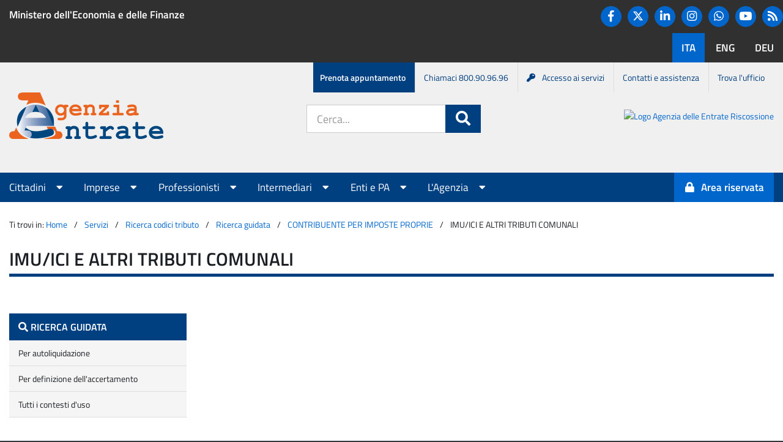

--- FILE ---
content_type: text/css
request_url: https://www1.agenziaentrate.gov.it/piec/resources/css/app/header-footer.css
body_size: 3351
content:
#page-header h1,
#page-footer h1 {
	font-size: 1.5em;
	font-weight: 700;
    margin-bottom: 20px;
    margin-top: 0;
}
#page-header .logo,
#page-footer .logo {
	margin-bottom: 10px;
	max-height: 38px;
	max-width: 100%;
}

/* HEADER */
#agenzia-header {
	background-color: #036;
	color: #fff;
	/*height: 48px;*/
}
#page-header {
	background-color: #06c;
	color: #fff;
	padding-top: 15px;
}
#page-header h1 > small {
	color: inherit;
	display: block;
	font-weight: 600;
	font-size: .7em;
	margin-top: 10px;
}
#page-header hr {
	border-color: rgba(255,255,255,.2);
	margin: 9px 0 10px;
}
#page-header .header-links a {
	color: #fff;
	display: inline-block;
}
#page-header .header-links .fa-info-circle {
	margin-right: 0;
}

#page-header .adm-header {
    display: flex;
    align-items: center;
    justify-content: space-between;
    padding: 0;
    padding-block: 30px 20px;
}

/* USER */
#user-info {
	background-color: #fff;
	border-top: 2px solid transparent;
	color: #1c2024;
	margin: 0 -15px;
	padding: 13px 15px;
}
#user-collapse .user-links a {
	display: block;
	margin: 10px 1em 0 0;
}
#user-collapse .user-links a:last-child {
	margin-right: 0;
}
#open-user-info {
	background-color: transparent;
	border: 0;
	margin-top: .2em;
	padding: 0;
}
#open-user-info:before {
	content: "\f077";
	font-family: FontAwesome;
}
#open-user-info.collapsed:before {
	content: "\f078";
}

/* SITI */
.language > li {
	margin-right: .5em;
}
.language > li > a {
	border-width: 2px;
	font-weight: 600;
	min-width: 3em;
}
.social > li {
	margin-left: .5em;
}
.social > li > a {
	border-radius: 50%;
	height: 34px;
	padding-left: 0;
	padding-right: 0;
	text-align: center;
	width: 34px;
}
.social .fa {
	margin-right: 0;
}
#servizi-accedi {
	font-weight: 600;
}

/* FOOTER */
#page-footer {
	background-color: #30373d;
	color: #fff;
	padding: 20px 0;
}
#page-footer hr {
	border-color: #444e57;
}
#page-footer .text-dark {
	color: #c6cace;
}
#page-footer a {
	color: #65dde0;
	font-weight: 600;
	text-decoration: underline;
}
#page-footer .social .btn-primary {
	background-color: #65dde0;
	border-color: #65dde0;
	color: #30373d;
}
#page-footer .footer-links > li {
	margin: 10px 2em 0 0;
}

/* Small devices (tablets, 768px and up) */
@media (min-width: 768px) {

	#page-header h1,
	#page-footer h1 {
		font-size: 2.3em;
		margin-top: 10px;
	}
	#page-header .logo,
	#page-footer .logo {
		max-height: 76px;
	}

	/* HEADER */
	#agenzia-header p {
		font-family: "Titillium Web","Helvetica Neue",Helvetica,Arial,sans-serif;
		font-size: 1.2em;
		font-weight: 600;
		margin-top: .7em;
	}
	#page-header {
		border-bottom: 1px solid #fff;
		min-height: 151px;
		padding-bottom: 20px;
		padding-top: 20px;
	}
	#page-header .header-links .fa-info-circle {
		margin-right: .5em;
	}
	
	/* USER */
	#user-info {
		border: 2px solid transparent;
		margin: 0;
	}
	#user-collapse {
		display: block;
		height: auto !important;
	}
	#user-collapse .user-links a {
		display: inline-block;
	}
	
	/* SITI */
	#servizi-accedi {
		font-family: "Titillium Web","Helvetica Neue",Helvetica,Arial,sans-serif;
		font-size: 1.2em;
		padding: 11px 0;
	}
	
	/* FOOTER */
	#page-footer .footer-links {
		display: inline-block;
	}
}

/* Medium devices (desktops, 992px and up) */
@media (min-width: 992px) {

	/* HEADER */
	#page-header h1,
	#page-footer h1 {
	    margin-bottom: 0;
	}
}
